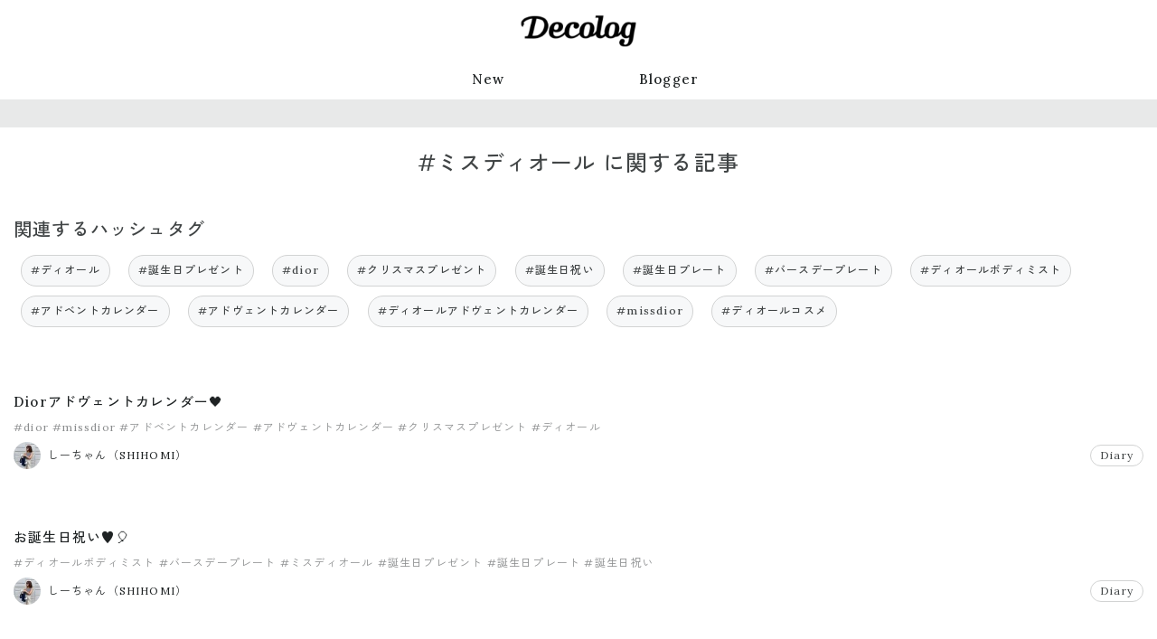

--- FILE ---
content_type: text/plain; charset=utf-8
request_url: https://ra.gssprt.jp/seat/v2
body_size: 136
content:
eyJhbGciOiJIUzI1NiIsInR5cCI6IkpXVCJ9.eyJtZWRpYV9pZCI6NDczMSwiaXRlbV9pZCI6ImI3OGIzZjZhIiwiYXVkIjoiaHR0cHM6Ly93d3cuZGNsb2cuanAvIiwiZXhwIjoxNzcwMDYwNDAzLCJpYXQiOjE3NzAwNjAzNDMsImlzcyI6ImdlbmllZSIsIm5iZiI6MTc3MDA2MDM0M30._hipG6rROiOunR7e2tE32Negdr058bkomeCVuZrMurA